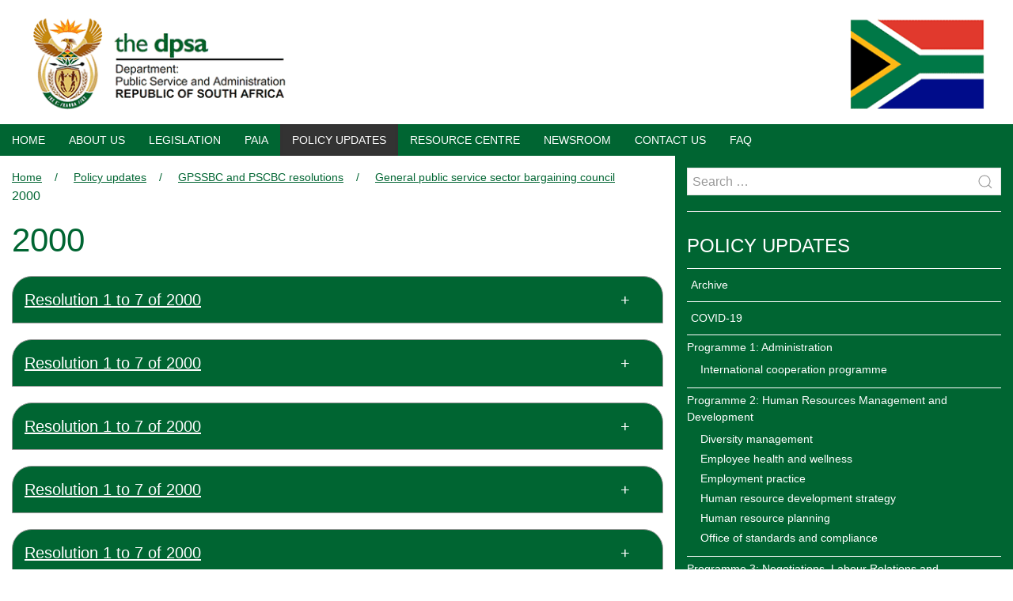

--- FILE ---
content_type: text/html; charset=utf-8
request_url: https://www.dpsa.gov.za/policy-updates/gpssbc-and-pscbc-resolutions/gpssbc/2000/
body_size: 35599
content:
<!DOCTYPE html>
<html lang='en'>
<head id='html-head'>
	<title id='html-title'>2000</title>
	<meta http-equiv="content-type" content="text/html; charset=utf-8">
	<meta name="viewport" content="width=device-width, initial-scale=1">
	<meta name="description" content="">
 	<link rel="stylesheet" href="https://www.dpsa.gov.za/site/templates/styles/uikit.min.css" />
	<link rel="stylesheet" href="/site/templates/styles/customuikit.css" />
	<link rel="stylesheet" href="/site/templates/styles/timeline.css" />
	</head>
<body id='html-body' style='background-color: #fff'>

	<header class="uk-hidden@m uk-margin-top-small uk-margin-left-small uk-width-1-1 uk-child-width-1-1">
		<a id='offcanvas-toggle' class='uk-padding-small uk-dark' href="#offcanvas-nav" uk-toggle>
		<span uk-icon='icon: menu; ratio: 1.3'></span>		</a>
		<div class="">
			<a href='/'><img src='/site/templates/styles/images/header_small.png' class='uk-resize' alt='Logo'></a>			
		</div>
		<div class="uk-width-1-1 uk-background-primary uk-padding-small">
			<form class='uk-search uk-search-default uk-width-expand' action='/search/' method='get'>
				<button name='search' id='search' type='submit' class='uk-search-toggle uk-search-icon-flip' uk-search-icon></button>
				<input type='search' id='search-query' name='q' class='uk-search-input' style="background-color:#fff;" placeholder='Search &hellip;'>
			</form>
		</div>
	</header>
	<header class="uk-visible@m uk-margin-top-small uk-margin-left-small uk-width-1-1 uk-child-width-1-1">
		<img src='/site/templates/styles/images/header_large.png' class='uk-resize' alt='Logo'>
		<div id='masthead-navbar' class="uk-navbar-container">
			<nav class="uk-background-primary uk-height-1-1" uk-navbar>
				<div class="uk-navbar-left">
					<ul class='uk-navbar-nav'><li><a href='/'>Home</a></li><li><a href='/about-us/'>About us</a></li><li><a href='/legislation/'>Legislation</a></li><li><a href='/paia/'>PAIA</a></li><li class='uk-active'><a href='/policy-updates/'>Policy updates</a></li><li><a href='/resource_centre/'>Resource centre</a><div class='uk-navbar-dropdown'><ul class='uk-nav uk-navbar-dropdown-nav'><li><a href='/resource_centre/edisclosure_resource_centre/'>eDisclosure resource centre</a></li><li><a href='/resource_centre/integrated-public-service-month-ipsm/'>Integrated public service month (IPSM)</a></li><li><a href='/resource_centre/operations-management-framework-omf/'>Operations Management Framework (OMF)</a></li><li><a href='/resource_centre/psverification/'>Public servant verification system</a></li><li><a href='/resource_centre/peverification1/'>Central register for verification of dismissals and resignations pending disciplinary case</a></li></ul></div></li><li><a href='/newsroom/'>Newsroom</a><div class='uk-navbar-dropdown'><ul class='uk-nav uk-navbar-dropdown-nav'><li><a href='/newsroom/media_statements/'>Media statements and notices</a></li><li><a href='/newsroom/online_magazines/'>Online magazines</a></li><li><a href='/newsroom/psvc/'>Public service vacancy circular</a></li><li><a href='/newsroom/request-for-quotations/'>Request for quotations</a></li><li><a href='/newsroom/speeches/'>Speeches</a></li><li><a href='/newsroom/tenders/'>Tenders</a></li></ul></div></li><li><a href='/contact-us/'>Contact us</a></li><li><a href='/faq/'>FAQ</a></li></ul>				</div>
			</nav>
		</div>
	</header>
		
	<div class='uk-grid-collapse uk-background-primary' uk-height-match="target: div#content, aside" uk-grid>
		<div id='content' style="background-color: #fff;" class='uk-width-expand uk-height-1-1 uk-padding-medium-right'>
			<div class="uk-padding-small" id='content-body'>
				<div class="uk-text-small" id='uk-breadcrumbs'>
					<ul class='uk-breadcrumb'><li><a href='/'>Home</a></li><li><a href='/policy-updates/'>Policy updates</a></li><li><a href='/policy-updates/gpssbc-and-pscbc-resolutions/'>GPSSBC and PSCBC resolutions</a></li><li><a href='/policy-updates/gpssbc-and-pscbc-resolutions/gpssbc'>General public service sector bargaining council</a></li></ul><h5>2000</h5>				</div>
				<h1 id='content-head' class='uk-margin-small-top'>2000</h1>							<nav>
	<ul class='uk-padding-small' uk-accordion='collapsible: true'>
	<li>
				<a class='uk-accordion-title uk-border uk-padding-small uk-background-green' href='#'>Resolution 1 to 7 of 2000</a>
				<div class='uk-accordion-content uk-border uk-padding-small '><div class='uk-width-1-1' uk-grid>
	<div class="uk-width-1-4">
		7 August 2000	</div>
	<div class="uk-width-3-4">Adoption of the code of conduct of panelists		<br><strong>Files: </strong>
			<ul class="uk-list uk-list-square">
			<li><a href='https://www.dpsa.gov.za/dpsa2g/documents/gpssbc/2000/res8of2000.pdf'><i class="fa-li fa-download fa"></i>Resolution 8 of 2000</a></li>		</ul>
	</div>
</div><div class='uk-width-1-1' uk-grid>
	<div class="uk-width-1-4">
		7 July 2000	</div>
	<div class="uk-width-3-4">Amendment on the GPSBC constitution		<br><strong>Files: </strong>
			<ul class="uk-list uk-list-square">
			<li><a href='https://www.dpsa.gov.za/dpsa2g/documents/gpssbc/2000/res6of2000.pdf'><i class="fa-li fa-download fa"></i>Resolution 6 of 2000</a></li>		</ul>
	</div>
</div><div class='uk-width-1-1' uk-grid>
	<div class="uk-width-1-4">
		7 July 2000	</div>
	<div class="uk-width-3-4">Appointment of a panel of conciliators and arbitrators		<br><strong>Files: </strong>
			<ul class="uk-list uk-list-square">
			<li><a href='https://www.dpsa.gov.za/dpsa2g/documents/gpssbc/2000/res5of2000.pdf'><i class="fa-li fa-download fa"></i>Resolution 5 of 2000</a></li>		</ul>
	</div>
</div><div class='uk-width-1-1' uk-grid>
	<div class="uk-width-1-4">
		7 July 2000	</div>
	<div class="uk-width-3-4">Amendment to the Fee Policy		<br><strong>Files: </strong>
			<ul class="uk-list uk-list-square">
			<li><a href='https://www.dpsa.gov.za/dpsa2g/documents/gpssbc/2000/res4of2000.pdf'><i class="fa-li fa-download fa"></i>Resolution 4 of 2000</a></li>		</ul>
	</div>
</div><div class='uk-width-1-1' uk-grid>
	<div class="uk-width-1-4">
		7 July 2000	</div>
	<div class="uk-width-3-4">Amendment on dispute resolution procedures		<br><strong>Files: </strong>
			<ul class="uk-list uk-list-square">
			<li><a href='https://www.dpsa.gov.za/dpsa2g/documents/gpssbc/2000/res3of2000.pdf'><i class="fa-li fa-download fa"></i>Resolution 3 of 2000</a></li>		</ul>
	</div>
</div><div class='uk-width-1-1' uk-grid>
	<div class="uk-width-1-4">
		7 July 2000	</div>
	<div class="uk-width-3-4">The implementation of the dispute resolution procedures of the council		<br><strong>Files: </strong>
			<ul class="uk-list uk-list-square">
			<li><a href='https://www.dpsa.gov.za/dpsa2g/documents/gpssbc/2000/res2of2000.pdf'><i class="fa-li fa-download fa"></i>Resolution 2 of 2000</a></li>		</ul>
	</div>
</div><div class='uk-width-1-1' uk-grid>
	<div class="uk-width-1-4">
		29 March 2000	</div>
	<div class="uk-width-3-4">The application for transfer and utilisation of the R10-Million allocated to the General Public Service Sector		<br><strong>Files: </strong>
			<ul class="uk-list uk-list-square">
			<li><a href='https://www.dpsa.gov.za/dpsa2g/documents/gpssbc/2000/res1of2000.pdf'><i class="fa-li fa-download fa"></i>Resolution 1 of 2000</a></li>		</ul>
	</div>
</div></div></li><li>
				<a class='uk-accordion-title uk-border uk-padding-small uk-background-green' href='#'>Resolution 1 to 7 of 2000</a>
				<div class='uk-accordion-content uk-border uk-padding-small '><div class='uk-width-1-1' uk-grid>
	<div class="uk-width-1-4">
		7 August 2000	</div>
	<div class="uk-width-3-4">Adoption of the code of conduct of panelists		<br><strong>Files: </strong>
			<ul class="uk-list uk-list-square">
			<li><a href='https://www.dpsa.gov.za/dpsa2g/documents/gpssbc/2000/res8of2000.pdf'><i class="fa-li fa-download fa"></i>Resolution 8 of 2000</a></li>		</ul>
	</div>
</div><div class='uk-width-1-1' uk-grid>
	<div class="uk-width-1-4">
		7 July 2000	</div>
	<div class="uk-width-3-4">Amendment on the GPSBC constitution		<br><strong>Files: </strong>
			<ul class="uk-list uk-list-square">
			<li><a href='https://www.dpsa.gov.za/dpsa2g/documents/gpssbc/2000/res6of2000.pdf'><i class="fa-li fa-download fa"></i>Resolution 6 of 2000</a></li>		</ul>
	</div>
</div><div class='uk-width-1-1' uk-grid>
	<div class="uk-width-1-4">
		7 July 2000	</div>
	<div class="uk-width-3-4">Appointment of a panel of conciliators and arbitrators		<br><strong>Files: </strong>
			<ul class="uk-list uk-list-square">
			<li><a href='https://www.dpsa.gov.za/dpsa2g/documents/gpssbc/2000/res5of2000.pdf'><i class="fa-li fa-download fa"></i>Resolution 5 of 2000</a></li>		</ul>
	</div>
</div><div class='uk-width-1-1' uk-grid>
	<div class="uk-width-1-4">
		7 July 2000	</div>
	<div class="uk-width-3-4">Amendment to the Fee Policy		<br><strong>Files: </strong>
			<ul class="uk-list uk-list-square">
			<li><a href='https://www.dpsa.gov.za/dpsa2g/documents/gpssbc/2000/res4of2000.pdf'><i class="fa-li fa-download fa"></i>Resolution 4 of 2000</a></li>		</ul>
	</div>
</div><div class='uk-width-1-1' uk-grid>
	<div class="uk-width-1-4">
		7 July 2000	</div>
	<div class="uk-width-3-4">Amendment on dispute resolution procedures		<br><strong>Files: </strong>
			<ul class="uk-list uk-list-square">
			<li><a href='https://www.dpsa.gov.za/dpsa2g/documents/gpssbc/2000/res3of2000.pdf'><i class="fa-li fa-download fa"></i>Resolution 3 of 2000</a></li>		</ul>
	</div>
</div><div class='uk-width-1-1' uk-grid>
	<div class="uk-width-1-4">
		7 July 2000	</div>
	<div class="uk-width-3-4">The implementation of the dispute resolution procedures of the council		<br><strong>Files: </strong>
			<ul class="uk-list uk-list-square">
			<li><a href='https://www.dpsa.gov.za/dpsa2g/documents/gpssbc/2000/res2of2000.pdf'><i class="fa-li fa-download fa"></i>Resolution 2 of 2000</a></li>		</ul>
	</div>
</div><div class='uk-width-1-1' uk-grid>
	<div class="uk-width-1-4">
		29 March 2000	</div>
	<div class="uk-width-3-4">The application for transfer and utilisation of the R10-Million allocated to the General Public Service Sector		<br><strong>Files: </strong>
			<ul class="uk-list uk-list-square">
			<li><a href='https://www.dpsa.gov.za/dpsa2g/documents/gpssbc/2000/res1of2000.pdf'><i class="fa-li fa-download fa"></i>Resolution 1 of 2000</a></li>		</ul>
	</div>
</div></div></li><li>
				<a class='uk-accordion-title uk-border uk-padding-small uk-background-green' href='#'>Resolution 1 to 7 of 2000</a>
				<div class='uk-accordion-content uk-border uk-padding-small '><div class='uk-width-1-1' uk-grid>
	<div class="uk-width-1-4">
		7 August 2000	</div>
	<div class="uk-width-3-4">Adoption of the code of conduct of panelists		<br><strong>Files: </strong>
			<ul class="uk-list uk-list-square">
			<li><a href='https://www.dpsa.gov.za/dpsa2g/documents/gpssbc/2000/res8of2000.pdf'><i class="fa-li fa-download fa"></i>Resolution 8 of 2000</a></li>		</ul>
	</div>
</div><div class='uk-width-1-1' uk-grid>
	<div class="uk-width-1-4">
		7 July 2000	</div>
	<div class="uk-width-3-4">Amendment on the GPSBC constitution		<br><strong>Files: </strong>
			<ul class="uk-list uk-list-square">
			<li><a href='https://www.dpsa.gov.za/dpsa2g/documents/gpssbc/2000/res6of2000.pdf'><i class="fa-li fa-download fa"></i>Resolution 6 of 2000</a></li>		</ul>
	</div>
</div><div class='uk-width-1-1' uk-grid>
	<div class="uk-width-1-4">
		7 July 2000	</div>
	<div class="uk-width-3-4">Appointment of a panel of conciliators and arbitrators		<br><strong>Files: </strong>
			<ul class="uk-list uk-list-square">
			<li><a href='https://www.dpsa.gov.za/dpsa2g/documents/gpssbc/2000/res5of2000.pdf'><i class="fa-li fa-download fa"></i>Resolution 5 of 2000</a></li>		</ul>
	</div>
</div><div class='uk-width-1-1' uk-grid>
	<div class="uk-width-1-4">
		7 July 2000	</div>
	<div class="uk-width-3-4">Amendment to the Fee Policy		<br><strong>Files: </strong>
			<ul class="uk-list uk-list-square">
			<li><a href='https://www.dpsa.gov.za/dpsa2g/documents/gpssbc/2000/res4of2000.pdf'><i class="fa-li fa-download fa"></i>Resolution 4 of 2000</a></li>		</ul>
	</div>
</div><div class='uk-width-1-1' uk-grid>
	<div class="uk-width-1-4">
		7 July 2000	</div>
	<div class="uk-width-3-4">Amendment on dispute resolution procedures		<br><strong>Files: </strong>
			<ul class="uk-list uk-list-square">
			<li><a href='https://www.dpsa.gov.za/dpsa2g/documents/gpssbc/2000/res3of2000.pdf'><i class="fa-li fa-download fa"></i>Resolution 3 of 2000</a></li>		</ul>
	</div>
</div><div class='uk-width-1-1' uk-grid>
	<div class="uk-width-1-4">
		7 July 2000	</div>
	<div class="uk-width-3-4">The implementation of the dispute resolution procedures of the council		<br><strong>Files: </strong>
			<ul class="uk-list uk-list-square">
			<li><a href='https://www.dpsa.gov.za/dpsa2g/documents/gpssbc/2000/res2of2000.pdf'><i class="fa-li fa-download fa"></i>Resolution 2 of 2000</a></li>		</ul>
	</div>
</div><div class='uk-width-1-1' uk-grid>
	<div class="uk-width-1-4">
		29 March 2000	</div>
	<div class="uk-width-3-4">The application for transfer and utilisation of the R10-Million allocated to the General Public Service Sector		<br><strong>Files: </strong>
			<ul class="uk-list uk-list-square">
			<li><a href='https://www.dpsa.gov.za/dpsa2g/documents/gpssbc/2000/res1of2000.pdf'><i class="fa-li fa-download fa"></i>Resolution 1 of 2000</a></li>		</ul>
	</div>
</div></div></li><li>
				<a class='uk-accordion-title uk-border uk-padding-small uk-background-green' href='#'>Resolution 1 to 7 of 2000</a>
				<div class='uk-accordion-content uk-border uk-padding-small '><div class='uk-width-1-1' uk-grid>
	<div class="uk-width-1-4">
		7 August 2000	</div>
	<div class="uk-width-3-4">Adoption of the code of conduct of panelists		<br><strong>Files: </strong>
			<ul class="uk-list uk-list-square">
			<li><a href='https://www.dpsa.gov.za/dpsa2g/documents/gpssbc/2000/res8of2000.pdf'><i class="fa-li fa-download fa"></i>Resolution 8 of 2000</a></li>		</ul>
	</div>
</div><div class='uk-width-1-1' uk-grid>
	<div class="uk-width-1-4">
		7 July 2000	</div>
	<div class="uk-width-3-4">Amendment on the GPSBC constitution		<br><strong>Files: </strong>
			<ul class="uk-list uk-list-square">
			<li><a href='https://www.dpsa.gov.za/dpsa2g/documents/gpssbc/2000/res6of2000.pdf'><i class="fa-li fa-download fa"></i>Resolution 6 of 2000</a></li>		</ul>
	</div>
</div><div class='uk-width-1-1' uk-grid>
	<div class="uk-width-1-4">
		7 July 2000	</div>
	<div class="uk-width-3-4">Appointment of a panel of conciliators and arbitrators		<br><strong>Files: </strong>
			<ul class="uk-list uk-list-square">
			<li><a href='https://www.dpsa.gov.za/dpsa2g/documents/gpssbc/2000/res5of2000.pdf'><i class="fa-li fa-download fa"></i>Resolution 5 of 2000</a></li>		</ul>
	</div>
</div><div class='uk-width-1-1' uk-grid>
	<div class="uk-width-1-4">
		7 July 2000	</div>
	<div class="uk-width-3-4">Amendment to the Fee Policy		<br><strong>Files: </strong>
			<ul class="uk-list uk-list-square">
			<li><a href='https://www.dpsa.gov.za/dpsa2g/documents/gpssbc/2000/res4of2000.pdf'><i class="fa-li fa-download fa"></i>Resolution 4 of 2000</a></li>		</ul>
	</div>
</div><div class='uk-width-1-1' uk-grid>
	<div class="uk-width-1-4">
		7 July 2000	</div>
	<div class="uk-width-3-4">Amendment on dispute resolution procedures		<br><strong>Files: </strong>
			<ul class="uk-list uk-list-square">
			<li><a href='https://www.dpsa.gov.za/dpsa2g/documents/gpssbc/2000/res3of2000.pdf'><i class="fa-li fa-download fa"></i>Resolution 3 of 2000</a></li>		</ul>
	</div>
</div><div class='uk-width-1-1' uk-grid>
	<div class="uk-width-1-4">
		7 July 2000	</div>
	<div class="uk-width-3-4">The implementation of the dispute resolution procedures of the council		<br><strong>Files: </strong>
			<ul class="uk-list uk-list-square">
			<li><a href='https://www.dpsa.gov.za/dpsa2g/documents/gpssbc/2000/res2of2000.pdf'><i class="fa-li fa-download fa"></i>Resolution 2 of 2000</a></li>		</ul>
	</div>
</div><div class='uk-width-1-1' uk-grid>
	<div class="uk-width-1-4">
		29 March 2000	</div>
	<div class="uk-width-3-4">The application for transfer and utilisation of the R10-Million allocated to the General Public Service Sector		<br><strong>Files: </strong>
			<ul class="uk-list uk-list-square">
			<li><a href='https://www.dpsa.gov.za/dpsa2g/documents/gpssbc/2000/res1of2000.pdf'><i class="fa-li fa-download fa"></i>Resolution 1 of 2000</a></li>		</ul>
	</div>
</div></div></li><li>
				<a class='uk-accordion-title uk-border uk-padding-small uk-background-green' href='#'>Resolution 1 to 7 of 2000</a>
				<div class='uk-accordion-content uk-border uk-padding-small '><div class='uk-width-1-1' uk-grid>
	<div class="uk-width-1-4">
		7 August 2000	</div>
	<div class="uk-width-3-4">Adoption of the code of conduct of panelists		<br><strong>Files: </strong>
			<ul class="uk-list uk-list-square">
			<li><a href='https://www.dpsa.gov.za/dpsa2g/documents/gpssbc/2000/res8of2000.pdf'><i class="fa-li fa-download fa"></i>Resolution 8 of 2000</a></li>		</ul>
	</div>
</div><div class='uk-width-1-1' uk-grid>
	<div class="uk-width-1-4">
		7 July 2000	</div>
	<div class="uk-width-3-4">Amendment on the GPSBC constitution		<br><strong>Files: </strong>
			<ul class="uk-list uk-list-square">
			<li><a href='https://www.dpsa.gov.za/dpsa2g/documents/gpssbc/2000/res6of2000.pdf'><i class="fa-li fa-download fa"></i>Resolution 6 of 2000</a></li>		</ul>
	</div>
</div><div class='uk-width-1-1' uk-grid>
	<div class="uk-width-1-4">
		7 July 2000	</div>
	<div class="uk-width-3-4">Appointment of a panel of conciliators and arbitrators		<br><strong>Files: </strong>
			<ul class="uk-list uk-list-square">
			<li><a href='https://www.dpsa.gov.za/dpsa2g/documents/gpssbc/2000/res5of2000.pdf'><i class="fa-li fa-download fa"></i>Resolution 5 of 2000</a></li>		</ul>
	</div>
</div><div class='uk-width-1-1' uk-grid>
	<div class="uk-width-1-4">
		7 July 2000	</div>
	<div class="uk-width-3-4">Amendment to the Fee Policy		<br><strong>Files: </strong>
			<ul class="uk-list uk-list-square">
			<li><a href='https://www.dpsa.gov.za/dpsa2g/documents/gpssbc/2000/res4of2000.pdf'><i class="fa-li fa-download fa"></i>Resolution 4 of 2000</a></li>		</ul>
	</div>
</div><div class='uk-width-1-1' uk-grid>
	<div class="uk-width-1-4">
		7 July 2000	</div>
	<div class="uk-width-3-4">Amendment on dispute resolution procedures		<br><strong>Files: </strong>
			<ul class="uk-list uk-list-square">
			<li><a href='https://www.dpsa.gov.za/dpsa2g/documents/gpssbc/2000/res3of2000.pdf'><i class="fa-li fa-download fa"></i>Resolution 3 of 2000</a></li>		</ul>
	</div>
</div><div class='uk-width-1-1' uk-grid>
	<div class="uk-width-1-4">
		7 July 2000	</div>
	<div class="uk-width-3-4">The implementation of the dispute resolution procedures of the council		<br><strong>Files: </strong>
			<ul class="uk-list uk-list-square">
			<li><a href='https://www.dpsa.gov.za/dpsa2g/documents/gpssbc/2000/res2of2000.pdf'><i class="fa-li fa-download fa"></i>Resolution 2 of 2000</a></li>		</ul>
	</div>
</div><div class='uk-width-1-1' uk-grid>
	<div class="uk-width-1-4">
		29 March 2000	</div>
	<div class="uk-width-3-4">The application for transfer and utilisation of the R10-Million allocated to the General Public Service Sector		<br><strong>Files: </strong>
			<ul class="uk-list uk-list-square">
			<li><a href='https://www.dpsa.gov.za/dpsa2g/documents/gpssbc/2000/res1of2000.pdf'><i class="fa-li fa-download fa"></i>Resolution 1 of 2000</a></li>		</ul>
	</div>
</div></div></li><li>
				<a class='uk-accordion-title uk-border uk-padding-small uk-background-green' href='#'>Resolution 1 to 7 of 2000</a>
				<div class='uk-accordion-content uk-border uk-padding-small '><div class='uk-width-1-1' uk-grid>
	<div class="uk-width-1-4">
		7 August 2000	</div>
	<div class="uk-width-3-4">Adoption of the code of conduct of panelists		<br><strong>Files: </strong>
			<ul class="uk-list uk-list-square">
			<li><a href='https://www.dpsa.gov.za/dpsa2g/documents/gpssbc/2000/res8of2000.pdf'><i class="fa-li fa-download fa"></i>Resolution 8 of 2000</a></li>		</ul>
	</div>
</div><div class='uk-width-1-1' uk-grid>
	<div class="uk-width-1-4">
		7 July 2000	</div>
	<div class="uk-width-3-4">Amendment on the GPSBC constitution		<br><strong>Files: </strong>
			<ul class="uk-list uk-list-square">
			<li><a href='https://www.dpsa.gov.za/dpsa2g/documents/gpssbc/2000/res6of2000.pdf'><i class="fa-li fa-download fa"></i>Resolution 6 of 2000</a></li>		</ul>
	</div>
</div><div class='uk-width-1-1' uk-grid>
	<div class="uk-width-1-4">
		7 July 2000	</div>
	<div class="uk-width-3-4">Appointment of a panel of conciliators and arbitrators		<br><strong>Files: </strong>
			<ul class="uk-list uk-list-square">
			<li><a href='https://www.dpsa.gov.za/dpsa2g/documents/gpssbc/2000/res5of2000.pdf'><i class="fa-li fa-download fa"></i>Resolution 5 of 2000</a></li>		</ul>
	</div>
</div><div class='uk-width-1-1' uk-grid>
	<div class="uk-width-1-4">
		7 July 2000	</div>
	<div class="uk-width-3-4">Amendment to the Fee Policy		<br><strong>Files: </strong>
			<ul class="uk-list uk-list-square">
			<li><a href='https://www.dpsa.gov.za/dpsa2g/documents/gpssbc/2000/res4of2000.pdf'><i class="fa-li fa-download fa"></i>Resolution 4 of 2000</a></li>		</ul>
	</div>
</div><div class='uk-width-1-1' uk-grid>
	<div class="uk-width-1-4">
		7 July 2000	</div>
	<div class="uk-width-3-4">Amendment on dispute resolution procedures		<br><strong>Files: </strong>
			<ul class="uk-list uk-list-square">
			<li><a href='https://www.dpsa.gov.za/dpsa2g/documents/gpssbc/2000/res3of2000.pdf'><i class="fa-li fa-download fa"></i>Resolution 3 of 2000</a></li>		</ul>
	</div>
</div><div class='uk-width-1-1' uk-grid>
	<div class="uk-width-1-4">
		7 July 2000	</div>
	<div class="uk-width-3-4">The implementation of the dispute resolution procedures of the council		<br><strong>Files: </strong>
			<ul class="uk-list uk-list-square">
			<li><a href='https://www.dpsa.gov.za/dpsa2g/documents/gpssbc/2000/res2of2000.pdf'><i class="fa-li fa-download fa"></i>Resolution 2 of 2000</a></li>		</ul>
	</div>
</div><div class='uk-width-1-1' uk-grid>
	<div class="uk-width-1-4">
		29 March 2000	</div>
	<div class="uk-width-3-4">The application for transfer and utilisation of the R10-Million allocated to the General Public Service Sector		<br><strong>Files: </strong>
			<ul class="uk-list uk-list-square">
			<li><a href='https://www.dpsa.gov.za/dpsa2g/documents/gpssbc/2000/res1of2000.pdf'><i class="fa-li fa-download fa"></i>Resolution 1 of 2000</a></li>		</ul>
	</div>
</div></div></li><li>
				<a class='uk-accordion-title uk-border uk-padding-small uk-background-green' href='#'>Resolution 1 to 7 of 2000</a>
				<div class='uk-accordion-content uk-border uk-padding-small '><div class='uk-width-1-1' uk-grid>
	<div class="uk-width-1-4">
		7 August 2000	</div>
	<div class="uk-width-3-4">Adoption of the code of conduct of panelists		<br><strong>Files: </strong>
			<ul class="uk-list uk-list-square">
			<li><a href='https://www.dpsa.gov.za/dpsa2g/documents/gpssbc/2000/res8of2000.pdf'><i class="fa-li fa-download fa"></i>Resolution 8 of 2000</a></li>		</ul>
	</div>
</div><div class='uk-width-1-1' uk-grid>
	<div class="uk-width-1-4">
		7 July 2000	</div>
	<div class="uk-width-3-4">Amendment on the GPSBC constitution		<br><strong>Files: </strong>
			<ul class="uk-list uk-list-square">
			<li><a href='https://www.dpsa.gov.za/dpsa2g/documents/gpssbc/2000/res6of2000.pdf'><i class="fa-li fa-download fa"></i>Resolution 6 of 2000</a></li>		</ul>
	</div>
</div><div class='uk-width-1-1' uk-grid>
	<div class="uk-width-1-4">
		7 July 2000	</div>
	<div class="uk-width-3-4">Appointment of a panel of conciliators and arbitrators		<br><strong>Files: </strong>
			<ul class="uk-list uk-list-square">
			<li><a href='https://www.dpsa.gov.za/dpsa2g/documents/gpssbc/2000/res5of2000.pdf'><i class="fa-li fa-download fa"></i>Resolution 5 of 2000</a></li>		</ul>
	</div>
</div><div class='uk-width-1-1' uk-grid>
	<div class="uk-width-1-4">
		7 July 2000	</div>
	<div class="uk-width-3-4">Amendment to the Fee Policy		<br><strong>Files: </strong>
			<ul class="uk-list uk-list-square">
			<li><a href='https://www.dpsa.gov.za/dpsa2g/documents/gpssbc/2000/res4of2000.pdf'><i class="fa-li fa-download fa"></i>Resolution 4 of 2000</a></li>		</ul>
	</div>
</div><div class='uk-width-1-1' uk-grid>
	<div class="uk-width-1-4">
		7 July 2000	</div>
	<div class="uk-width-3-4">Amendment on dispute resolution procedures		<br><strong>Files: </strong>
			<ul class="uk-list uk-list-square">
			<li><a href='https://www.dpsa.gov.za/dpsa2g/documents/gpssbc/2000/res3of2000.pdf'><i class="fa-li fa-download fa"></i>Resolution 3 of 2000</a></li>		</ul>
	</div>
</div><div class='uk-width-1-1' uk-grid>
	<div class="uk-width-1-4">
		7 July 2000	</div>
	<div class="uk-width-3-4">The implementation of the dispute resolution procedures of the council		<br><strong>Files: </strong>
			<ul class="uk-list uk-list-square">
			<li><a href='https://www.dpsa.gov.za/dpsa2g/documents/gpssbc/2000/res2of2000.pdf'><i class="fa-li fa-download fa"></i>Resolution 2 of 2000</a></li>		</ul>
	</div>
</div><div class='uk-width-1-1' uk-grid>
	<div class="uk-width-1-4">
		29 March 2000	</div>
	<div class="uk-width-3-4">The application for transfer and utilisation of the R10-Million allocated to the General Public Service Sector		<br><strong>Files: </strong>
			<ul class="uk-list uk-list-square">
			<li><a href='https://www.dpsa.gov.za/dpsa2g/documents/gpssbc/2000/res1of2000.pdf'><i class="fa-li fa-download fa"></i>Resolution 1 of 2000</a></li>		</ul>
	</div>
</div></div></li>	</ul>
</nav></div>
		</div>
		<aside id='sidebar' class='uk-width-1-1@s uk-width-1-3@m uk-padding-small uk-height-1-1@m'>
			<form class='uk-search uk-search-default uk-width-expand' action='/search/' method='get'>
				<button name='search' id='search' type='submit' class='uk-search-toggle uk-search-icon-flip' uk-search-icon></button>
				<input type='search' id='search-query' name='q' class='uk-search-input' style="background-color:#fff;" placeholder='Search &hellip;'>
			</form>
			<hr>
			<ul class='uk-nav uk-nav-default'><li class='uk-nav-header'>Policy updates</li><li class='uk-nav-divider'></li><li class='uk-open '><a href='/policy-updates/archive/'>Archive</a></li><li class='uk-nav-divider'></li><li><a href='/policy-updates/covid-19/'>COVID-19</a></li><li class='uk-nav-divider'></li><li class='uk-open uk-parent'>Programme 1: Administration<ul class='uk-nav-sub uk-nav-default'><li><a href='/policy-updates/administration/international_cooperation_programme'>International cooperation programme</a></li></ul></li><li class='uk-nav-divider'></li><li class='uk-open uk-parent'>Programme 2: Human Resources Management and Development<ul class='uk-nav-sub uk-nav-default'><li><a href='/policy-updates/programme-2-hrmd/diversity_management'>Diversity management</a></li><li><a href='/policy-updates/programme-2-hrmd/employee_health_and_wellness'>Employee health and wellness</a></li><li><a href='/policy-updates/programme-2-hrmd/employment_practice'>Employment practice</a></li><li><a href='/policy-updates/programme-2-hrmd/hrds'>Human resource development strategy</a></li><li><a href='/policy-updates/programme-2-hrmd/hrp'>Human resource planning</a></li><li><a href='/policy-updates/programme-2-hrmd/office-of-standards-and-compliance'>Office of standards and compliance</a></li></ul></li><li class='uk-nav-divider'></li><li class='uk-open uk-parent'>Programme 3: Negotiations, Labour Relations and Remuneration Management<ul class='uk-nav-sub uk-nav-default'><li><a href='/policy-updates/nlrrm/conditions_of_service'>Conditions of service</a></li><li><a href='/policy-updates/nlrrm/consultants_hourly_fee_rates'>Consultants: Hourly fee rates</a></li><li><a href='/policy-updates/nlrrm/delegations'>Delegations</a></li><li><a href='/policy-updates/nlrrm/job_evaluation'>Job evaluation</a></li><li><a href='/policy-updates/nlrrm/negotiations_and_labour_relations'>Negotiations and Labour Relations</a></li><li><a href='/policy-updates/nlrrm/organsational_design_and_macro_organising'>Organisational design and macro organising</a></li><li><a href='/policy-updates/nlrrm/productivity_measurement'>Productivity measurement</a></li><li><a href='/policy-updates/nlrrm/public_administration_ethics_integrity_and_disciplinary_technical_assistance_unit'>Public administration ethics, integrity and disciplinary technical assistance unit</a></li><li><a href='/policy-updates/nlrrm/remuneration_policy'>Remuneration policy</a></li><li><a href='/policy-updates/nlrrm/senior_management_service'>Senior management service</a></li></ul></li><li class='uk-nav-divider'></li><li class='uk-open uk-parent'>Programme 4: e-Government Services and Information Management<ul class='uk-nav-sub uk-nav-default'><li><a href='/policy-updates/e-gov/e_government'>e-Government</a></li><li><a href='/policy-updates/e-gov/knowledge_management'>Knowledge management</a></li><li><a href='/policy-updates/e-gov/data_management'>Data management</a></li><li><a href='/policy-updates/e-gov/digital-transformation'>Digital transformation</a></li><li><a href='/policy-updates/e-gov/ps_corporate_governance_of_ict'>Public Service corporate governance of ICT</a></li></ul></li><li class='uk-nav-divider'></li><li class='uk-open uk-parent'>Programme 5: Government services access and improvement<ul class='uk-nav-sub uk-nav-default'><li><a href='/policy-updates/gsai/operations-management'>Operations management</a></li><li><a href='/policy-updates/gsai/service-access'>Service access</a></li><li><a href='/policy-updates/gsai/sdi-cr-pp'>Service delivery improvement, citizen relations and people participation</a></li><li><a href='/policy-updates/gsai/service_delivery_and_organisational_transformation'>Service delivery and organisational transformation</a></li></ul></li><li class='uk-nav-divider'></li><li class='uk-open uk-parent'>GPSSBC and PSCBC resolutions<ul class='uk-nav-sub uk-nav-default'><li><a href='/policy-updates/gpssbc-and-pscbc-resolutions/pscbc'>Public service co-ordinating bargaining council</a></li><li><a href='/policy-updates/gpssbc-and-pscbc-resolutions/gpssbc'>General public service sector bargaining council</a></li></ul></li></ul>		</aside>
	</div>
	<footer class='uk-section uk-section-secondary uk-background-primary'>
		<div id='footer' class='uk-width-1-1 uk-container uk-padding-remove uk-margin-remove' uk-grid>

			<div class="uk-width-1-4@m uk-width-1-3@s" uk-panel><h4>This site</h4><hr>
				<ul class='uk-nav uk-nav-parent-icon' uk-nav><li><a href='/about-us/'>About us</a></li><li class='uk-nav-divider'></li><li><a href='/legislation/'>Legislation</a></li><li class='uk-nav-divider'></li><li><a href='/paia/'>PAIA</a></li><li class='uk-nav-divider'></li><li><a href='/policy-updates/'>Policy updates</a></li><li class='uk-nav-divider'></li><li><a href='/resource_centre/'>Resource centre</a></li><li class='uk-nav-divider'></li><li><a href='/newsroom/'>Newsroom</a></li><li class='uk-nav-divider'></li><li><a href='/contact-us/'>Contact us</a></li><li class='uk-nav-divider'></li><li><a href='/faq/'>FAQ</a></li></ul>			<ul class="uk-nav uk-nav-parent-icon" uk-nav><li><a href='https://webmail.dpsa.gov.za/OWA/'>Webmail</a></ul>
			</div>
			<div class="uk-width-1-4@m uk-width-1-3@s" uk-panel><h4>Newsroom</h4><hr>
				<ul class='uk-nav uk-nav-parent-icon' uk-nav><li><a href='/newsroom/media_statements/'>Media statements and notices</a></li><li class='uk-nav-divider'></li><li><a href='/newsroom/online_magazines/'>Online magazines</a></li><li class='uk-nav-divider'></li><li><a href='/newsroom/psvc/'>Public service vacancy circular</a></li><li class='uk-nav-divider'></li><li><a href='/newsroom/request-for-quotations/'>Request for quotations</a></li><li class='uk-nav-divider'></li><li><a href='/newsroom/speeches/'>Speeches</a></li><li class='uk-nav-divider'></li><li><a href='/newsroom/tenders/'>Tenders</a></li></ul>			</div>
			<div class="uk-width-1-4@m uk-width-1-3@s" uk-panel><h4>Policy updates</h4><hr>
				<ul class='uk-nav uk-nav-parent-icon' uk-nav><li><a href='/policy-updates/'>Policy updates</a></li><li class='uk-nav-divider'></li><li><a href='/policy-updates/covid-19/'>COVID-19</a></li><li class='uk-nav-divider'></li><li><a href='/policy-updates/archive/'>Archive</a></li></ul>			</div>
			<div class="uk-width-1-4@m uk-width-1-1@s" uk-panel><h4>Find us on</h4><hr>
				<a class="uk-icon-button uk-button-primary" uk-icon="twitter" href="https://twitter.com/thedpsa"></a>
				<a class="uk-icon-button uk-button-primary" uk-icon="facebook" href="https://www.facebook.com/dpsaFB"></a>
				<a class="uk-icon-button uk-button-primary" uk-icon="instagram" href="https://www.instagram.com/thedpsa_za/"></a>
				<a class="uk-icon-button uk-button-primary" uk-icon="youtube" href="https://www.youtube.com/@departmentofpublicservicea3480"></a>
			</div>
			<hr class="uk-width-1-1">
			<div class='uk-width-1-1@m uk-text-center'>
				<ul class='uk-list'>
					<li><a href='/site-map/'>Sitemap</a> | <a href='/terms-of-use/'>Terms and conditions of use</a>
				</ul>
				<small class='uk-text-small '>Batho Pele - We Belong, We Care, We Serve</small>
				<p class='uk-margin-remove'>
					<small class='uk-text-small '>&copy; 2026 &bull; Department of Public Service and Administration</small>
				</p>
			</div>	
		</div>
	</footer>
	<div id="offcanvas-nav" uk-offcanvas>
		<div class="uk-offcanvas-bar">
			<h3><a href='/'>Department of Public Service and Administration</a></h3>
			<ul class='uk-nav uk-nav-parent-icon' uk-nav><li><a href='/about-us/'>About us</a></li><li class='uk-nav-divider'></li><li><a href='/legislation/'>Legislation</a></li><li class='uk-nav-divider'></li><li><a href='/paia/'>PAIA</a></li><li class='uk-nav-divider'></li><li><a href='/policy-updates/'>Policy updates</a></li><li class='uk-nav-divider'></li><li><a href='/resource_centre/'>Resource centre</a></li><li class='uk-nav-divider'></li><li><a href='/newsroom/'>Newsroom</a></li><li class='uk-nav-divider'></li><li><a href='/contact-us/'>Contact us</a></li><li class='uk-nav-divider'></li><li><a href='/faq/'>FAQ</a></li></ul>			<ul style="background-color:#FBAB18;" class="uk-nav uk-nav-parent-icon" uk-nav><li><a href='/newsroom/psvc/'>Public service vacancy circular</a></ul>
			<ul class="uk-nav uk-nav-parent-icon" uk-nav><li><a href='https://webmail.dpsa.gov.za/OWA/'>Webmail</a></ul>
		</div>
	</div>
	
<script src="https://www.dpsa.gov.za/site/templates/scripts/jquery.min.js"></script>
<script src="https://www.dpsa.gov.za/site/templates/scripts/uikit.min.js"></script>
<script src="https://www.dpsa.gov.za/site/templates/scripts/uikit-icons.min.js"></script>
<script>
var util = UIkit.util;
var closeBtn = util.$('.close-btn');
var expandBtn = util.$('.expand-btn');
util.on(closeBtn, 'click', function(){
  var accordionEl = util.$('[uk-accordion]');
  var openItems = util.$$('[uk-accordion] > li.uk-open');
  util.each(openItems, function(el) {
    var openIndex = util.index(el);
    UIkit.accordion(accordionEl).toggle(openIndex);
  });
});
util.on(expandBtn, 'click', function(){
  var accordionEl = util.$('[uk-accordion]');
  var allItems = util.$$('[uk-accordion] > li:not(.uk-open)');
  util.each(allItems, function(el) {
    var openIndex = util.index(el);
    UIkit.accordion(accordionEl).toggle(openIndex);
  });
});
</script>
</body>
</html>

--- FILE ---
content_type: text/css
request_url: https://www.dpsa.gov.za/site/templates/styles/customuikit.css
body_size: 5844
content:
/*! UIkit 3.0.0-rc.17 | http://www.getuikit.com | (c) 2014 - 2018 YOOtheme | MIT License */
html{font-family:-apple-system,BlinkMacSystemFont,"Segoe UI",Roboto,"Helvetica Neue",Arial,sans-serif;font-size:16px;font-weight:400;-webkit-text-size-adjust:100%;background:#fff;color:#2e3833 }
::selection {background: #006532; color: #fff; text-shadow: none;}
body{margin:0}
a{-webkit-text-decoration-skip:objects}
a:active,a:hover{outline:0}
.uk-link,a{}
.uk-link:hover,a:hover{}
ol,ul{margin:0}
address,dl,fieldset,figure,p,pre{margin:0 0 20px 0}
abbr[title]{border-bottom:none;text-decoration:underline;text-decoration:underline dotted}
b,strong{font-weight:bolder}
:not(pre)>code,:not(pre)>kbd,:not(pre)>samp{}
em{}
button:hover { color:#000;background-color: white; }
.uk-link,a{color:#006532;text-decoration:underline;cursor:pointer}
.uk-link:hover,a:hover{color:#650000;text-decoration:underline}
:not(pre)>code,:not(pre)>kbd,:not(pre)>samp{font-family:Consolas,monaco,monospace;font-size:.875rem;color:#40ae49;white-space:nowrap;padding:2px 6px;background:#f8f8f8}
em{color:#40ae49}
.uk-h1,.uk-h2,.uk-h3,.uk-h4,.uk-h5,.uk-h6,h1,h2,h3,h4,h5,h6{margin:0 0 20px 0;font-family:-apple-system,BlinkMacSystemFont,"Segoe UI",Roboto,"Helvetica Neue",Arial,sans-serif;font-weight:400;color:#006532;text-transform:none}
.uk-link-heading a:hover,a.uk-link-heading:hover{color:#006532;text-decoration:none}
.uk-divider-icon{position:relative;height:20px;background-image:url("data:image/svg+xml;charset=UTF-8,<svg width='20' height='20' viewBox='0 0 20 20' xmlns='http://www.w3.org/2000/svg'>    <circle fill='none' stroke='#e5e5e5' stroke-width='2' cx='10' cy='10' r='7' /></svg>");background-repeat:no-repeat;background-position:50% 50%}
.uk-list-bullet>li::before{content:"";position:absolute;top:0;left:0;width:1.5em;height:1.5em;background-image:url("data:image/svg+xml;charset=UTF-8,<svg width='6' height='6' viewBox='0 0 6 6' xmlns='http://www.w3.org/2000/svg'>    <circle fill='#666' cx='3' cy='3' r='3' /></svg>");background-repeat:no-repeat;background-position:50% 50%;display:block}
.uk-input:focus,.uk-select:focus,.uk-textarea:focus{outline:0;background-color:#fff;color:#666;border-color:#006532}
.uk-form-danger,.uk-form-danger:focus{color:#40ae49;border-color:#40ae49}
.uk-select:not([multiple]):not([size]){-webkit-appearance:none;-moz-appearance:none;padding-right:20px;background-image:url("data:image/svg+xml;charset=UTF-8,<svg width='24' height='16' viewBox='0 0 24 16' xmlns='http://www.w3.org/2000/svg'>    <polygon fill='#666' points='12 1 9 6 15 6' />    <polygon fill='#666' points='12 13 9 8 15 8' /></svg>");background-repeat:no-repeat;background-position:100% 50%}
.uk-select:not([multiple]):not([size]):disabled{background-image:url("data:image/svg+xml;charset=UTF-8,<svg width='24' height='16' viewBox='0 0 24 16' xmlns='http://www.w3.org/2000/svg'>    <polygon fill='#999' points='12 1 9 6 15 6' />    <polygon fill='#999' points='12 13 9 8 15 8' /></svg>")}
.uk-checkbox:focus,.uk-radio:focus{outline:0;border-color:#006532}
.uk-checkbox:checked,.uk-checkbox:indeterminate,.uk-radio:checked{background-color:#006532;border-color:transparent}
.uk-radio:checked{background-image:url("data:image/svg+xml;charset=UTF-8,<svg width='16' height='16' viewBox='0 0 16 16' xmlns='http://www.w3.org/2000/svg'>    <circle fill='#fff' cx='8' cy='8' r='2' /></svg>")}
.uk-checkbox:checked{background-image:url("data:image/svg+xml;charset=UTF-8,<svg width='14' height='11' viewBox='0 0 14 11' xmlns='http://www.w3.org/2000/svg'>    <polygon fill='#fff' points='12 1 5 7.5 2 5 1 5.5 5 10 13 1.5' /></svg>")}
.uk-checkbox:indeterminate{background-image:url("data:image/svg+xml;charset=UTF-8,<svg width='16' height='16' viewBox='0 0 16 16' xmlns='http://www.w3.org/2000/svg'>    <rect fill='#fff' x='3' y='8' width='10' height='1' /></svg>")}
.uk-radio:disabled:checked{background-image:url("data:image/svg+xml;charset=UTF-8,<svg width='16' height='16' viewBox='0 0 16 16' xmlns='http://www.w3.org/2000/svg'>    <circle fill='#999' cx='8' cy='8' r='2' /></svg>")}
.uk-checkbox:disabled:checked{background-image:url("data:image/svg+xml;charset=UTF-8,<svg width='14' height='11' viewBox='0 0 14 11' xmlns='http://www.w3.org/2000/svg'>    <polygon fill='#999' points='12 1 5 7.5 2 5 1 5.5 5 10 13 1.5' /></svg>")}
.uk-checkbox:disabled:indeterminate{background-image:url("data:image/svg+xml;charset=UTF-8,<svg width='16' height='16' viewBox='0 0 16 16' xmlns='http://www.w3.org/2000/svg'>    <rect fill='#999' x='3' y='8' width='10' height='1' /></svg>")}
.uk-section-primary{background:#006532}
.uk-tile-primary{background:#006532}
.uk-card-default .uk-card-title{color:#006532}
.uk-card-primary{background:#006532;color:#fff;box-shadow:0 5px 15px rgba(0,0,0,.08)}
.uk-card-primary.uk-card-hover:hover{background-color:#006532;box-shadow:0 14px 25px rgba(0,0,0,.16)}
.uk-alert-primary{background:#d8eafc;color:#006532}
.uk-alert-danger{background:#fef4f6;color:#40ae49}
.uk-badge{box-sizing:border-box;min-width:22px;height:22px;padding:0 5px;border-radius:500;vertical-align:middle;background:#006532;color:#fff;font-size:.875rem;display:inline-flex;justify-content:center;align-items:center}
.uk-square-badge{padding:8px;}
.uk-label{display:inline-block;padding:0 10px;background:#006532;color:#fff;vertical-align:middle;white-space:nowrap;border-radius:2px;text-transform:uppercase}
.uk-label-danger{background-color:#40ae49;color:#fff}
.uk-search-default .uk-search-input{height:35px;padding-left:6px;padding-right:6px;border:1px solid #e5e5e5}
.uk-nav li > a:after{	text-decoration:none;	font-family: FontAwesome;	font-size:1.6em;}
.uk-nav li > a:before{	text-decoration:none;	font-family: FontAwesome;	font-size:1.6em;}
.uk-nav li>a{display:block;text-decoration:none;color:#fff;}
.uk-nav li>a:before{}
.uk-nav li>a:after{}
.uk-nav>li>a{padding:5px}
.uk-nav-sub a{padding:2px}
.uk-nav-parent-icon>.uk-parent>a:after{}
.uk-nav-parent-icon>.uk-parent>a:before{}
.uk-nav-parent-icon>.uk-parent.uk-open>a:after{}
.uk-nav-header{padding:5px 0;font-size:1.5rem}
.uk-nav-divider{margin:5px 0;color:#fff;}
.uk-nav-default{font-size:.875rem;}
.uk-nav-default>li>a{color:#fff}
.uk-nav-default>li>a:before{color:#fff;}
.uk-nav-default>li>a:focus,.uk-nav-default>li>a:hover{color:#fff}
.uk-nav-default li.uk-active::before{}
.uk-nav-default>li.uk-active>a{color:#006532;background-color:#fff;}
.uk-nav-default .uk-nav-header{color:#fff;}
.uk-nav-default .uk-nav-divider{border-top:1px solid #fff}
.uk-nav-default .uk-nav-sub a{color:#fff}
.uk-nav-default .uk-nav-sub a:focus,.uk-nav-default .uk-nav-sub a:hover{color:#fff}
.uk-nav-primary>li>a{font-size:1.5rem;line-height:1.5;color:#999999 ;}
.uk-nav-primary>li>a:focus,.uk-nav-primary>li>a:hover{color:#fff}
.uk-nav-primary>li.uk-active>a{color:#fff}
.uk-nav-primary .uk-nav-header{color:#fff}
.uk-nav-primary .uk-nav-divider{border-top:1px solid #fff}
.uk-nav-primary .uk-nav-sub a{color:#fff}
.uk-nav-primary .uk-nav-sub a:focus,.uk-nav-primary .uk-nav-sub a:hover{color:#fff}
.uk-navbar-container:not(.uk-navbar-transparent){background:#fff}
.uk-navbar-item,.uk-navbar-nav>li>a,.uk-navbar-toggle{display:flex;justify-content:center;align-items:center;box-sizing:border-box;min-height:40px;padding:0 15px 0 15px;font-family:-apple-system,BlinkMacSystemFont,"Segoe UI",Roboto,"Helvetica Neue",Arial,sans-serif;text-decoration:none;line-height:1;}
.uk-navbar-nav>li>a{color:#ffffff;transition:.1s ease-in-out;transition-property:color,background-color}
.uk-navbar-nav>li:hover>a,.uk-navbar-nav>li>a.uk-open,.uk-navbar-nav>li>a:focus{	color:#006532;outline:0;	background-color: #FFF;}
.uk-navbar-nav>li>a:active{color:#ffffff}
.uk-navbar-nav>li.uk-active>a{   background-color: #333333;  color: #ffffff;  box-shadow: inset 0 0 5px rgba(0, 0, 0, 0.05);  text-shadow: 0 -1px 0 rgba(0, 0, 0, 0.1);}
.uk-navbar-item{color:#FFF}
.uk-navbar-dropdown{display:none;position:absolute;z-index:1020;width:200px;padding:15px;background:#e9f2ed;color:#FFF;box-shadow:0 5px 12px rgba(0,0,0,.15)}
[class*=uk-navbar-dropdown-bottom]{margin-top:0px}
.uk-navbar-dropdown-nav>li>a{color:#999999 }
.uk-subnav-pill>.uk-active>a{background-color:#006532;color:#fff}

.uk-breadcrumb>:nth-child(n+2):not(.uk-first-column)::before{
  content: "/";
  display: inline-block;
  margin: 0 20px 0 calc(20px - 4px);
  font-size: .875rem;
  color: #006532;
}

.uk-breadcrumb-slanted li{list-style-type:none;}
.uk-breadcrumb-slanted li::before{list-style-type:none;content: "\21B3";}
.uk-tab>.uk-active>a{color:#333;border-color:#006532}
.uk-notification-message-primary{color:#006532}
.uk-notification-message-danger{color:#40ae49}
.uk-progress::-webkit-progress-value{background-color:#006532;transition:width .6s ease}
.uk-progress::-moz-progress-bar{background-color:#006532}
.uk-progress::-ms-fill{background-color:#006532;transition:width .6s ease;border:0}
.uk-text-primary{color:#006532!important}
.uk-text-danger{color:#40ae49!important}
.uk-text-background{-webkit-background-clip:text;-webkit-text-fill-color:transparent;display:inline-block;color:#006532!important}
@supports (-webkit-background-clip:text){.uk-text-background{background-color:#006532}
.uk-background-primary{background-color:#006532}
.uk-background-secondary{background-color:#357DFD}
.uk-border-white{border:1px solid #FFF;}
.uk-border-green{border:1px solid #006532;}
.uk-border{border:1px solid #999999;}
.uk-border-round-top{ border-top-right-radius: 25px;border-top-left-radius: 25px; }
.uk-card-primary.uk-card-body .uk-divider-icon,.uk-card-primary>:not([class*=uk-card-media]) .uk-divider-icon,.uk-card-secondary.uk-card-body .uk-divider-icon,.uk-card-secondary>:not([class*=uk-card-media]) .uk-divider-icon,.uk-light .uk-divider-icon,.uk-offcanvas-bar .uk-divider-icon,.uk-overlay-primary .uk-divider-icon,.uk-section-primary:not(.uk-preserve-color) .uk-divider-icon,.uk-section-secondary:not(.uk-preserve-color) .uk-divider-icon,.uk-tile-primary:not(.uk-preserve-color) .uk-divider-icon,.uk-tile-secondary:not(.uk-preserve-color) .uk-divider-icon{background-image:url("data:image/svg+xml;charset=UTF-8,<svg width='20' height='20' viewBox='0 0 20 20' xmlns='http://www.w3.org/2000/svg'><circle fill='none' stroke='rgba%28255, 255, 255, 0.2%29' stroke-width='2' cx='10' cy='10' r='7' /></svg>")}
.uk-card-primary.uk-card-body .uk-list-bullet>li::before,.uk-card-primary>:not([class*=uk-card-media]) .uk-list-bullet>li::before,.uk-card-secondary.uk-card-body .uk-list-bullet>li::before,.uk-card-secondary>:not([class*=uk-card-media]) .uk-list-bullet>li::before,.uk-light .uk-list-bullet>li::before,.uk-offcanvas-bar .uk-list-bullet>li::before,.uk-overlay-primary .uk-list-bullet>li::before,.uk-section-primary:not(.uk-preserve-color) .uk-list-bullet>li::before,.uk-section-secondary:not(.uk-preserve-color) .uk-list-bullet>li::before,.uk-tile-primary:not(.uk-preserve-color) .uk-list-bullet>li::before,.uk-tile-secondary:not(.uk-preserve-color) .uk-list-bullet>li::before{background-image:url("data:image/svg+xml;charset=UTF-8,<svg width='6' height='6' viewBox='0 0 6 6' xmlns='http://www.w3.org/2000/svg'><circle fill='rgba%28255, 255, 255, 0.7%29' cx='3' cy='3' r='3' /></svg>")}
.uk-card-primary.uk-card-body .uk-select:not([multiple]):not([size]),.uk-card-primary>:not([class*=uk-card-media]) .uk-select:not([multiple]):not([size]),.uk-card-secondary.uk-card-body .uk-select:not([multiple]):not([size]),.uk-card-secondary>:not([class*=uk-card-media]) .uk-select:not([multiple]):not([size]),.uk-light .uk-select:not([multiple]):not([size]),.uk-offcanvas-bar .uk-select:not([multiple]):not([size]),.uk-overlay-primary .uk-select:not([multiple]):not([size]),.uk-section-primary:not(.uk-preserve-color) .uk-select:not([multiple]):not([size]),.uk-section-secondary:not(.uk-preserve-color) .uk-select:not([multiple]):not([size]),.uk-tile-primary:not(.uk-preserve-color) .uk-select:not([multiple]):not([size]),.uk-tile-secondary:not(.uk-preserve-color) .uk-select:not([multiple]):not([size]){background-image:url("data:image/svg+xml;charset=UTF-8,<svg width='24' height='16' viewBox='0 0 24 16' xmlns='http://www.w3.org/2000/svg'><polygon fill='rgba%28255, 255, 255, 0.7%29' points='12 1 9 6 15 6' /><polygon fill='rgba%28255, 255, 255, 0.7%29' points='12 13 9 8 15 8' /></svg>")}
.uk-card-primary.uk-card-body .uk-radio:checked,.uk-card-primary>:not([class*=uk-card-media]) .uk-radio:checked,.uk-card-secondary.uk-card-body .uk-radio:checked,.uk-card-secondary>:not([class*=uk-card-media]) .uk-radio:checked,.uk-light .uk-radio:checked,.uk-offcanvas-bar .uk-radio:checked,.uk-overlay-primary .uk-radio:checked,.uk-section-primary:not(.uk-preserve-color) .uk-radio:checked,.uk-section-secondary:not(.uk-preserve-color) .uk-radio:checked,.uk-tile-primary:not(.uk-preserve-color) .uk-radio:checked,.uk-tile-secondary:not(.uk-preserve-color) .uk-radio:checked{background-image:url("data:image/svg+xml;charset=UTF-8,<svg width='16' height='16' viewBox='0 0 16 16' xmlns='http://www.w3.org/2000/svg'><circle fill='#666' cx='8' cy='8' r='2' /></svg>")}
.uk-card-primary.uk-card-body .uk-checkbox:checked,.uk-card-primary>:not([class*=uk-card-media]) .uk-checkbox:checked,.uk-card-secondary.uk-card-body .uk-checkbox:checked,.uk-card-secondary>:not([class*=uk-card-media]) .uk-checkbox:checked,.uk-light .uk-checkbox:checked,.uk-offcanvas-bar .uk-checkbox:checked,.uk-overlay-primary .uk-checkbox:checked,.uk-section-primary:not(.uk-preserve-color) .uk-checkbox:checked,.uk-section-secondary:not(.uk-preserve-color) .uk-checkbox:checked,.uk-tile-primary:not(.uk-preserve-color) .uk-checkbox:checked,.uk-tile-secondary:not(.uk-preserve-color) .uk-checkbox:checked{background-image:url("data:image/svg+xml;charset=UTF-8,<svg width='14' height='11' viewBox='0 0 14 11' xmlns='http://www.w3.org/2000/svg'><polygon fill='#666' points='12 1 5 7.5 2 5 1 5.5 5 10 13 1.5' /></svg>")}
.uk-card-primary.uk-card-body .uk-checkbox:indeterminate,.uk-card-primary>:not([class*=uk-card-media]) .uk-checkbox:indeterminate,.uk-card-secondary.uk-card-body .uk-checkbox:indeterminate,.uk-card-secondary>:not([class*=uk-card-media]) .uk-checkbox:indeterminate,.uk-light .uk-checkbox:indeterminate,.uk-offcanvas-bar .uk-checkbox:indeterminate,.uk-overlay-primary .uk-checkbox:indeterminate,.uk-section-primary:not(.uk-preserve-color) .uk-checkbox:indeterminate,.uk-section-secondary:not(.uk-preserve-color) .uk-checkbox:indeterminate,.uk-tile-primary:not(.uk-preserve-color) .uk-checkbox:indeterminate,.uk-tile-secondary:not(.uk-preserve-color) .uk-checkbox:indeterminate{background-image:url("data:image/svg+xml;charset=UTF-8,<svg width='16' height='16' viewBox='0 0 16 16' xmlns='http://www.w3.org/2000/svg'><rect fill='#666' x='3' y='8' width='10' height='1' /></svg>")}
.uk-card-primary.uk-card-body .uk-nav-parent-icon>.uk-parent>a::after,.uk-card-primary>:not([class*=uk-card-media]) .uk-nav-parent-icon>.uk-parent>a::after,.uk-card-secondary.uk-card-body .uk-nav-parent-icon>.uk-parent>a::after,.uk-card-secondary>:not([class*=uk-card-media]) .uk-nav-parent-icon>.uk-parent>a::after,.uk-light .uk-nav-parent-icon>.uk-parent>a::after,.uk-offcanvas-bar .uk-nav-parent-icon>.uk-parent>a::after,.uk-overlay-primary .uk-nav-parent-icon>.uk-parent>a::after,.uk-section-primary:not(.uk-preserve-color) .uk-nav-parent-icon>.uk-parent>a::after,.uk-section-secondary:not(.uk-preserve-color) .uk-nav-parent-icon>.uk-parent>a::after,.uk-tile-primary:not(.uk-preserve-color) .uk-nav-parent-icon>.uk-parent>a::after,.uk-tile-secondary:not(.uk-preserve-color) .uk-nav-parent-icon>.uk-parent>a::after{background-image:url("data:image/svg+xml;charset=UTF-8,<svg width='14' height='14' viewBox='0 0 14 14' xmlns='http://www.w3.org/2000/svg'><polyline fill='none' stroke='rgba%28255, 255, 255, 0.7%29' stroke-width='1.1' points='10 1 4 7 10 13' /></svg>")}
.uk-card-primary.uk-card-body .uk-nav-parent-icon>.uk-parent.uk-open>a::after,.uk-card-primary>:not([class*=uk-card-media]) .uk-nav-parent-icon>.uk-parent.uk-open>a::after,.uk-card-secondary.uk-card-body .uk-nav-parent-icon>.uk-parent.uk-open>a::after,.uk-card-secondary>:not([class*=uk-card-media]) .uk-nav-parent-icon>.uk-parent.uk-open>a::after,.uk-light .uk-nav-parent-icon>.uk-parent.uk-open>a::after,.uk-offcanvas-bar .uk-nav-parent-icon>.uk-parent.uk-open>a::after,.uk-overlay-primary .uk-nav-parent-icon>.uk-parent.uk-open>a::after,.uk-section-primary:not(.uk-preserve-color) .uk-nav-parent-icon>.uk-parent.uk-open>a::after,.uk-section-secondary:not(.uk-preserve-color) .uk-nav-parent-icon>.uk-parent.uk-open>a::after,.uk-tile-primary:not(.uk-preserve-color) .uk-nav-parent-icon>.uk-parent.uk-open>a::after,.uk-tile-secondary:not(.uk-preserve-color) .uk-nav-parent-icon>.uk-parent.uk-open>a::after{background-image:url("data:image/svg+xml;charset=UTF-8,<svg width='14' height='14' viewBox='0 0 14 14' xmlns='http://www.w3.org/2000/svg'><polyline fill='none' stroke='rgba%28255, 255, 255, 0.7%29' stroke-width='1.1' points='1 4 7 10 13 4' /></svg>")}
.uk-card-primary.uk-card-body .uk-accordion-title::before,.uk-card-primary>:not([class*=uk-card-media]) .uk-accordion-title::before,.uk-card-secondary.uk-card-body .uk-accordion-title::before,.uk-card-secondary>:not([class*=uk-card-media]) .uk-accordion-title::before,.uk-light .uk-accordion-title::before,.uk-offcanvas-bar .uk-accordion-title::before,.uk-overlay-primary .uk-accordion-title::before,.uk-section-primary:not(.uk-preserve-color) .uk-accordion-title::before,.uk-section-secondary:not(.uk-preserve-color) .uk-accordion-title::before,.uk-tile-primary:not(.uk-preserve-color) .uk-accordion-title::before,.uk-tile-secondary:not(.uk-preserve-color) .uk-accordion-title::before{background-image:url("data:image/svg+xml;charset=UTF-8,<svg width='13' height='13' viewBox='0 0 13 13' xmlns='http://www.w3.org/2000/svg'><rect fill='rgba%28255, 255, 255, 0.7%29' width='13' height='1' x='0' y='6' /><rect fill='rgba%28255, 255, 255, 0.7%29' width='1' height='13' x='6' y='0' /></svg>")}
.uk-card-primary.uk-card-body .uk-open>.uk-accordion-title::before,.uk-card-primary>:not([class*=uk-card-media]) .uk-open>.uk-accordion-title::before,.uk-card-secondary.uk-card-body .uk-open>.uk-accordion-title::before,.uk-card-secondary>:not([class*=uk-card-media]) .uk-open>.uk-accordion-title::before,.uk-light .uk-open>.uk-accordion-title::before,.uk-offcanvas-bar .uk-open>.uk-accordion-title::before,.uk-overlay-primary .uk-open>.uk-accordion-title::before,.uk-section-primary:not(.uk-preserve-color) .uk-open>.uk-accordion-title::before,.uk-section-secondary:not(.uk-preserve-color) .uk-open>.uk-accordion-title::before,.uk-tile-primary:not(.uk-preserve-color) .uk-open>.uk-accordion-title::before,.uk-tile-secondary:not(.uk-preserve-color) .uk-open>.uk-accordion-title::before{background-image:url("data:image/svg+xml;charset=UTF-8,<svg width='13' height='13' viewBox='0 0 13 13' xmlns='http://www.w3.org/2000/svg'><rect fill='rgba%28255, 255, 255, 0.7%29' width='13' height='1' x='0' y='6' /></svg>")}
.mapouter{overflow:hidden;border:1px solid #999999 ;height:200px;width:100%;}
.gmap_canvas {background:none!important;height:100%;width:100%;}
.uk-white{color: #fff;}
.uk-nav .uk-nav-primary a{color: #FFF;}
#uk-breadcrumbs ul { list-style: none; display: inline-table; padding:0px; margin:0px;}
#uk-breadcrumbs ul li { display: inline;}
#uk-breadcrumbs ul li a { padding:0; position: relative; text-decoration: underline; color: #006532; line-height:25px;}
#uk-breadcrumbs ul li a:after { }
#uk-breadcrumbs ul li:last-child a:after { content: "";}
.seca { opacity: 0; position: absolute; top: 0; left: 0; height: 0; width: 0; z-index: -1;}
.border{border: 1px solid #F00;}
.InputfieldHeader {	display: inline;}
#searchform ul li{list-style: none;}
.downloadlist li{}
.downloadlist li::before{}
.sitemap li a{color: #006532; }

.uk-accordion-title {display: block;font-size: 20px;line-height: 1.4;color: #006532;overflow: hidden;border-top-right-radius: 25px;border-top-left-radius: 25px;}
.uk-accordion::after,.uk-accordion-content::before{content:"";display:table}
.uk-accordion{padding:0;list-style:none}
.uk-accordion>:nth-child(n+2){margin-top:20px}

.uk-accordion-title::before{content:"\002b";width:1.4em;height:1.4em;margin: 0 10px;float:right;background-image:none}

.uk-open>.uk-accordion-title::before{content:"\002d";background-image:none;}
.uk-accordion-title:focus,.uk-accordion-title:hover{color:#006532;text-decoration:none;outline:0}
.uk-accordion-content{margin-top:0px;border-top:0}
.uk-accordion-content::after,.uk-accordion-content::before{content:"";display:table}
.uk-accordion-content::after{clear:both}
.uk-accordion-content>:last-child{margin-bottom:0}

.uk-subnav{display:flex;flex-wrap:wrap;margin-left:-20px;padding:0;list-style:none}
.uk-subnav>*{flex:none;padding-left:20px;position:relative}
.uk-subnav>*>:first-child{display:block;color:#FFF;font-size:.875rem;transition:.1s ease-in-out;transition-property:color,background-color}
.uk-subnav>*>a:focus,.uk-subnav>*>a:hover{color:#666;text-decoration:none;outline:0}
.uk-subnav>.uk-active>a{color:#333}
.uk-subnav-divider>*{display:flex;align-items:center}
.uk-subnav-divider>:nth-child(n+2):not(.uk-first-column)::before{content:"";height:1.5em;margin-left:0;margin-right:20px;border-left:1px solid #e5e5e5}
.uk-subnav-pill>*>:first-child{padding:5px 10px;background:0 0;}
.uk-subnav-pill>*>a:focus,.uk-subnav-pill>*>a:hover{background-color:#f8f8f8;color:#666}
.uk-subnav-pill>*>a:active{background-color:#f8f8f8;color:#666}
.uk-subnav-pill>.uk-active>a{background-color:#006532;color:#fff}
.uk-subnav>.uk-disabled>a{color:#999}



.uk-range{-webkit-appearance:none;box-sizing:border-box;margin:0;vertical-align:middle;max-width:100%;width:100%;background:0 0}
.uk-range:focus{outline:0}
.uk-range::-moz-focus-outer{border:none}
.uk-range:not(:disabled)::-webkit-slider-thumb{cursor:pointer}
.uk-range:not(:disabled)::-moz-range-thumb{cursor:pointer}
.uk-range::-webkit-slider-runnable-track{height:3px;background:#ebebeb;border-radius:500px}
.uk-range:active::-webkit-slider-runnable-track,.uk-range:focus::-webkit-slider-runnable-track{background:#dedede}
.uk-range::-moz-range-track{height:3px;background:#ebebeb;border-radius:500px}
.uk-range:focus::-moz-range-track{background:#dedede}
.uk-range::-webkit-slider-thumb{-webkit-appearance:none;margin-top:-7px;height:15px;width:15px;border-radius:500px;background:#fff;border:1px solid #d5d7d6}
.uk-range::-moz-range-thumb{border:none;height:15px;width:15px;margin-top:-7px;border-radius:500px;background:#fff;border:1px solid #d5d7d6}
.uk-checkbox,.uk-input,.uk-radio,.uk-select,.uk-textarea{box-sizing:border-box;margin:0;border-radius:0;font:inherit}
.uk-input{overflow:visible}
.uk-select{text-transform:none}
.uk-select optgroup{font:inherit;font-weight:700}
.uk-textarea{overflow:auto}
.uk-input[type=search]::-webkit-search-cancel-button,.uk-input[type=search]::-webkit-search-decoration{-webkit-appearance:none}
.uk-input[type=number]::-webkit-inner-spin-button,.uk-input[type=number]::-webkit-outer-spin-button{height:auto}
.uk-input::-moz-placeholder,.uk-textarea::-moz-placeholder{opacity:1}
.uk-checkbox:not(:disabled),.uk-radio:not(:disabled){cursor:pointer}
.uk-fieldset{border:none;margin:0;padding:0}
.uk-input,.uk-textarea{-webkit-appearance:none}
.uk-input,.uk-select,.uk-textarea{max-width:100%;width:100%;border:1px solid #006532;padding:0 10px;background:#fff;color:#999999 ;}
.uk-input,.uk-select:not([multiple]):not([size]){height:40px;vertical-align:middle;display:inline-block}
.uk-input:not(input),.uk-select:not(select){line-height:38px}
.uk-select[multiple],.uk-select[size],.uk-textarea{padding-top:6px;padding-bottom:6px;vertical-align:top}
.uk-select[multiple],.uk-select[size]{resize:vertical}
.uk-input:focus,.uk-select:focus,.uk-textarea:focus{outline:0;background-color:#fff;color:#666;border-color:#006532}
.uk-input:disabled,.uk-select:disabled,.uk-textarea:disabled{background-color:#f8f8f8;color:#999;border-color:#e5e5e5}
.uk-input::placeholder{color:#999}
.uk-textarea::placeholder{color:#999}
.uk-form ul{list-style:none;}
.uk-form ul li{float:left;clear:none;padding:10px;}
.Inputfields{list-style:none;}

.uk-form-small{font-size:.875rem}
.uk-form-small:not(textarea):not([multiple]):not([size]){height:30px;padding-left:8px;padding-right:8px}
[multiple].uk-form-small,[size].uk-form-small,textarea.uk-form-small{padding:5px 8px}
.uk-form-small:not(select):not(input):not(textarea){line-height:28px}
.uk-form-large{font-size:1.25rem}
.uk-form-large:not(textarea):not([multiple]):not([size]){height:55px;padding-left:12px;padding-right:12px}
[multiple].uk-form-large,[size].uk-form-large,textarea.uk-form-large{padding:7px 12px}
.uk-form-large:not(select):not(input):not(textarea){line-height:53px}
.uk-form-danger,.uk-form-danger:focus{color:#f0506e;border-color:#f0506e}
.uk-form-success,.uk-form-success:focus{color:#32d296;border-color:#32d296}
.uk-form-blank{background:0 0;border-color:transparent}
.uk-form-blank:focus{border-color:#e5e5e5;border-style:solid}
input.uk-form-width-xsmall{width:50px}
select.uk-form-width-xsmall{width:75px}
.uk-form-width-small{width:130px}
.uk-form-width-medium{width:200px}
.uk-form-width-large{width:500px}
.uk-select:not([multiple]):not([size]){-webkit-appearance:none;-moz-appearance:none;padding-right:20px;background-image:url("data:image/svg+xml;charset=UTF-8,%3Csvg%20width%3D%2224%22%20height%3D%2216%22%20viewBox%3D%220%200%2024%2016%22%20xmlns%3D%22http%3A%2F%2Fwww.w3.org%2F2000%2Fsvg%22%3E%0A%20%20%20%20%3Cpolygon%20fill%3D%22%23666%22%20points%3D%2212%201%209%206%2015%206%22%20%2F%3E%0A%20%20%20%20%3Cpolygon%20fill%3D%22%23666%22%20points%3D%2212%2013%209%208%2015%208%22%20%2F%3E%0A%3C%2Fsvg%3E%0A");background-repeat:no-repeat;background-position:100% 50%}
.uk-select:not([multiple]):not([size]) option{color:#666}
.uk-select:not([multiple]):not([size]):disabled{background-image:url("data:image/svg+xml;charset=UTF-8,%3Csvg%20width%3D%2224%22%20height%3D%2216%22%20viewBox%3D%220%200%2024%2016%22%20xmlns%3D%22http%3A%2F%2Fwww.w3.org%2F2000%2Fsvg%22%3E%0A%20%20%20%20%3Cpolygon%20fill%3D%22%23999%22%20points%3D%2212%201%209%206%2015%206%22%20%2F%3E%0A%20%20%20%20%3Cpolygon%20fill%3D%22%23999%22%20points%3D%2212%2013%209%208%2015%208%22%20%2F%3E%0A%3C%2Fsvg%3E%0A")}
.uk-input[list]{padding-right:20px;background-repeat:no-repeat;background-position:100% 50%}
.uk-input[list]:focus,.uk-input[list]:hover{background-image:url("data:image/svg+xml;charset=UTF-8,%3Csvg%20width%3D%2224%22%20height%3D%2216%22%20viewBox%3D%220%200%2024%2016%22%20xmlns%3D%22http%3A%2F%2Fwww.w3.org%2F2000%2Fsvg%22%3E%0A%20%20%20%20%3Cpolygon%20fill%3D%22%23666%22%20points%3D%2212%2012%208%206%2016%206%22%20%2F%3E%0A%3C%2Fsvg%3E%0A")}
.uk-input[list]::-webkit-calendar-picker-indicator{display:none!important}
.uk-checkbox,.uk-radio{display:inline-block;height:16px;width:16px;overflow:hidden;margin-top:-4px;vertical-align:middle;-webkit-appearance:none;-moz-appearance:none;background-color:transparent;background-repeat:no-repeat;background-position:50% 50%;border:1px solid #d5d7d6;transition:.2s ease-in-out;transition-property:background-color,border}
.uk-radio{border-radius:50%}
.uk-checkbox:focus,.uk-radio:focus{background-color:rgba(0,0,0,0);outline:0;border-color:#006532}
.uk-checkbox:checked,.uk-checkbox:indeterminate,.uk-radio:checked{background-color:#006532;border-color:transparent}
.uk-checkbox:checked:focus,.uk-checkbox:indeterminate:focus,.uk-radio:checked:focus{background-color:#006532}
.uk-radio:checked{background-image:url("data:image/svg+xml;charset=UTF-8,%3Csvg%20width%3D%2216%22%20height%3D%2216%22%20viewBox%3D%220%200%2016%2016%22%20xmlns%3D%22http%3A%2F%2Fwww.w3.org%2F2000%2Fsvg%22%3E%0A%20%20%20%20%3Ccircle%20fill%3D%22%23fff%22%20cx%3D%228%22%20cy%3D%228%22%20r%3D%222%22%20%2F%3E%0A%3C%2Fsvg%3E")}
.uk-checkbox:checked{background-image:url("data:image/svg+xml;charset=UTF-8,%3Csvg%20width%3D%2214%22%20height%3D%2211%22%20viewBox%3D%220%200%2014%2011%22%20xmlns%3D%22http%3A%2F%2Fwww.w3.org%2F2000%2Fsvg%22%3E%0A%20%20%20%20%3Cpolygon%20fill%3D%22%23fff%22%20points%3D%2212%201%205%207.5%202%205%201%205.5%205%2010%2013%201.5%22%20%2F%3E%0A%3C%2Fsvg%3E%0A")}
.uk-checkbox:indeterminate{background-image:url("data:image/svg+xml;charset=UTF-8,%3Csvg%20width%3D%2216%22%20height%3D%2216%22%20viewBox%3D%220%200%2016%2016%22%20xmlns%3D%22http%3A%2F%2Fwww.w3.org%2F2000%2Fsvg%22%3E%0A%20%20%20%20%3Crect%20fill%3D%22%23fff%22%20x%3D%223%22%20y%3D%228%22%20width%3D%2210%22%20height%3D%221%22%20%2F%3E%0A%3C%2Fsvg%3E")}
.uk-checkbox:disabled,.uk-radio:disabled{background-color:#f8f8f8;border-color:#e5e5e5}
.uk-radio:disabled:checked{background-image:url("data:image/svg+xml;charset=UTF-8,%3Csvg%20width%3D%2216%22%20height%3D%2216%22%20viewBox%3D%220%200%2016%2016%22%20xmlns%3D%22http%3A%2F%2Fwww.w3.org%2F2000%2Fsvg%22%3E%0A%20%20%20%20%3Ccircle%20fill%3D%22%23999%22%20cx%3D%228%22%20cy%3D%228%22%20r%3D%222%22%20%2F%3E%0A%3C%2Fsvg%3E")}
.uk-checkbox:disabled:checked{background-image:url("data:image/svg+xml;charset=UTF-8,%3Csvg%20width%3D%2214%22%20height%3D%2211%22%20viewBox%3D%220%200%2014%2011%22%20xmlns%3D%22http%3A%2F%2Fwww.w3.org%2F2000%2Fsvg%22%3E%0A%20%20%20%20%3Cpolygon%20fill%3D%22%23999%22%20points%3D%2212%201%205%207.5%202%205%201%205.5%205%2010%2013%201.5%22%20%2F%3E%0A%3C%2Fsvg%3E%0A")}
.uk-checkbox:disabled:indeterminate{background-image:url("data:image/svg+xml;charset=UTF-8,%3Csvg%20width%3D%2216%22%20height%3D%2216%22%20viewBox%3D%220%200%2016%2016%22%20xmlns%3D%22http%3A%2F%2Fwww.w3.org%2F2000%2Fsvg%22%3E%0A%20%20%20%20%3Crect%20fill%3D%22%23999%22%20x%3D%223%22%20y%3D%228%22%20width%3D%2210%22%20height%3D%221%22%20%2F%3E%0A%3C%2Fsvg%3E")}
.uk-legend{width:100%;color:inherit;padding:0;font-size:1.5rem;line-height:1.4}
.uk-form-custom{display:inline-block;position:relative;max-width:100%;vertical-align:middle}
.uk-form-custom input[type=file],.uk-form-custom select{position:absolute;top:0;z-index:1;width:100%;height:100%;left:0;-webkit-appearance:none;opacity:0;cursor:pointer}
.uk-form-custom input[type=file]{font-size:500px;overflow:hidden}
.uk-form-label{color:#333;font-size:.875rem}
.uk-form-stacked .uk-form-label{display:block;margin-bottom:5px}
@media (max-width:959px){.uk-form-horizontal .uk-form-label{display:block;margin-bottom:5px}
}
@media (min-width:960px){.uk-form-horizontal .uk-form-label{width:200px;margin-top:7px;float:left}
.uk-form-horizontal .uk-form-controls{margin-left:215px}
.uk-form-horizontal .uk-form-controls-text{padding-top:7px}
}
.uk-form-icon{position:absolute;top:0;bottom:0;left:0;width:40px;display:inline-flex;justify-content:center;align-items:center;color:#999}
.uk-form-icon:hover{color:#666}
.uk-form-icon:not(a):not(button):not(input){pointer-events:none}
.uk-form-icon:not(.uk-form-icon-flip)~.uk-input{padding-left:40px!important}
.uk-form-icon-flip{right:0;left:auto}
.uk-form-icon-flip~.uk-input{padding-right:40px!important}

.uk-button{margin:0;border:none;overflow:visible;font:inherit;color:inherit;text-transform:none;-webkit-appearance:none;border-radius:0;display:inline-block;box-sizing:border-box;padding:0 30px;vertical-align:middle;font-size:.875rem;line-height:38px;text-align:center;text-decoration:none;text-transform:uppercase;transition:.1s ease-in-out;transition-property:color,background-color,border-color}
.uk-button:not(:disabled){cursor:pointer}
.uk-button::-moz-focus-inner{border:0;padding:0}
.uk-button:hover{text-decoration:none}
.uk-button-default{background-color:transparent;color:#333;border:1px solid #e5e5e5}
.uk-button-default:hover{background-color:transparent;color:#333;border-color:#b2b2b2}
.uk-button-default.uk-active,.uk-button-default:active{background-color:transparent;color:#333;border-color:#999}
.uk-button-primary{background-color:#006532;color:#fff;border:1px solid #650000}
.uk-button-primary:hover{background-color:#650000;color:#fff}
.uk-button-primary.uk-active,.uk-button-primary:active{background-color:#006532;color:#fff}
.uk-button-secondary{background-color:#222;color:#fff;border:1px solid transparent}
.uk-button-secondary:hover{background-color:#151515;color:#fff}
.uk-button-secondary.uk-active,.uk-button-secondary:active{background-color:#080808;color:#fff}
.uk-button-danger{background-color:#f0506e;color:#fff;border:1px solid transparent}
.uk-button-danger:hover{background-color:#ee395b;color:#fff}
.uk-button-danger.uk-active,.uk-button-danger:active{background-color:#ec2147;color:#fff}
.uk-button-danger:disabled,.uk-button-default:disabled,.uk-button-primary:disabled,.uk-button-secondary:disabled{background-color:transparent;color:#999;border-color:#e5e5e5}
.uk-button-small{padding:0 15px;line-height:28px;font-size:.875rem}
.uk-button-large{padding:0 40px;line-height:53px;font-size:.875rem}
.uk-button-text{padding:0;line-height:1.5;background:0 0;color:#333;position:relative}
.uk-button-text::before{content:"";position:absolute;bottom:0;left:0;right:100%;border-bottom:1px solid #333;transition:right .3s ease-out}
.uk-button-text:hover{color:#333}
.uk-button-text:hover::before{right:0}
.uk-button-text:disabled{color:#999}
.uk-button-text:disabled::before{display:none}
.uk-button-link{padding:0;line-height:1.5;background:0 0;color:#333}
.uk-button-link:hover{color:#999;text-decoration:none}
.uk-button-link:disabled{color:#999;text-decoration:none}
.uk-button-group{display:inline-flex;vertical-align:middle;position:relative}
.uk-button-group>.uk-button:nth-child(n+2),.uk-button-group>div:nth-child(n+2) .uk-button{margin-left:-1px}
.uk-button-group .uk-button.uk-active,.uk-button-group .uk-button:active,.uk-button-group .uk-button:hover{position:relative;z-index:1}
.InputfieldHeaderHidden{display:none}
.InputfieldRadiosStacked li {float:left;clear:none;}
.uk-nav-sub li.uk-active > a{color:#006532;}
.uk-nav-sub li.uk-active{ background-color: #fff;}
.uk-nav{ color: #fff;}

.uk-list-striped > :nth-of-type(odd) {border-top: 1px solid #999999;border-bottom: 1px solid #999999;}
.uk-list-striped > :nth-of-type(1) {border-top: 0;border-bottom: 1px solid #999999;}
.uk-list-striped > :nth-last-of-type(1) {border-top: 1px solid #999999;border-bottom: 0;}

.uk-background-cancelled{background-color:#FF0000;color: #FFF;}
.uk-background-closed{background-color:#000000;color: #FFF;}
.uk-background-open{background-color:#006532;color: #FFF;}
.uk-background-awarded{background-color:yellow;border:solid thin #000000;color: #000000;}

.uk-background-green{background-color:#006532;color: #FFF;}
.uk-background-white{background-color:#FFF;}
.uk-background-white a{color: #006532;}
.uk-background-green a{color:#FFF;}
.uk-background-default{background-color:#fff}
.uk-background-muted{background-color:#f8f8f8}
.uk-background-primary{background-color:#006532}
.uk-background-secondary{background-color:#e9f2ed}
.uk-background-soft{background-color:#d4ffea}



--- FILE ---
content_type: text/css
request_url: https://www.dpsa.gov.za/site/templates/styles/timeline.css
body_size: 1650
content:
#timeline-content:before {
	float:left;
	clear:both;
	content: 'Posted on ';
	min-width: 130px;
	padding:10px 0 10px 0;
	background-color:#fff;
	color:#006532;
	border-bottom: 1px solid #006532;
}
#timeline-content {
  margin-top: 30px;
  margin-bottom: 30px;
  text-align: center;
}
.timeline {
  border-left: 2px solid #006532;
  border-bottom-right-radius: 0px;
  border-top-right-radius: 0px;
  margin: 50px 10px 50px 150px;
  position: relative;
  padding: 50px 20px 20px 20px ;
  list-style: none;
  text-align: left;
}
.timeline .event {
  border: 1px solid #006532;
  padding: 0px;
  margin-bottom: 25px;
  position: relative;
}
.timeline .event:last-of-type {
  border: 1px solid #006532;	
  padding-bottom: 0;
  margin-bottom: 0;
}
.timeline .event:before,
.timeline .event:after {
  position: absolute;
  display: block;
  top: 0;
}
.timeline .event:before {
  left: -180px;
  color: #000;
  content: attr(data-date);
  text-align: right;
  min-width: 120px;
}
.timeline .event:after {
  box-shadow: 0 0 0 2px #006532;
  left: -27.5px;
  border-radius: 50%;
  height: 11px;
  width: 11px;
  content: "";
  top: 5px;
  background-color:#fff;
}
.MarkupPagerNav {
  clear: both;
  margin: 1em auto;
}
.MarkupPagerNav li {
  display: inline;
  list-style: none;
  margin: 0;
}
.MarkupPagerNav li a,
.MarkupPagerNav li.MarkupPagerNavSeparator {
  display: block;
  float: left;
  padding: 3px 10px;
  color: #000;
  background: #fff;
  margin-right: 4px;
  border: 1px solid #006532;
}
.MarkupPagerNav li.MarkupPagerNavOn a{
  color: #fff;
  background: #006532;
  text-decoration: none;
}
.MarkupPagerNav li a:hover {
  color: #fff;
  background: #650000;
  text-decoration: none;
}
.MarkupPagerNav li.MarkupPagerNavSeparator {
  display: inline;
  color: #000;
  background: #fff;
  padding-left: 7px;
  padding-right: 7px;
  border: 0px solid #006532;
}
.search-form {
    background: #fff;
    border: .0625rem solid rgba(0,0,0,0.25);
    box-shadow: 0 .15rem .5rem rgba(0,0,0,0.15);
    display: flex;
    padding: .25rem .25rem .25rem 1rem;
}
.search-form__label,
.search-form__input,
.search-form__input[type="search"],
.search-form__submit {
    border: 0;
    font-size: 1rem;
    line-height: 1rem;
    padding: 1rem;
}
.search-form__label,
.search-form__submit-text {
    clip: rect(1px, 1px, 1px, 1px);
    height: 1px;
    overflow: hidden;
    position: absolute !important;
    width: 1px;
}
.search-form__input,
.search-form__input[type="search"] {
    color: #006532;
	box-shadow: none;
    flex: 1;
    height: auto;
    margin: 0;
    /* Android */
    width: 100%;
}
.search-form__submit {
    background: #000;
    border-radius: 50%;
    color: #fff;
    cursor: pointer;
    margin: 0;
    opacity: .8;
    transition: opacity .25s;
}
.search-form__submit:focus,
.search-form__submit:hover {
    opacity: .9;
}
.search-form__submit::before {
    background: url('[data-uri]') center center / contain no-repeat;
    content: '';
    display: inline-block;
    height: 1.25rem;
    width: 1.5rem;
}
.search-results__list {
    list-style-type: none;
    margin-left: 0;
    padding-left: 0;
}
.search-results__list-item {
    border-bottom: .0625rem solid rgba(0,0,0,0.15);
    margin-bottom: 2rem;
    max-width: 100%;
}
.search-results__list-item:last-child {
    border-bottom: 0;
}
.search-result {
    margin-bottom: 2rem;
}
.search-result__path {
    margin-top: .15rem;
    opacity: .66;
}
.search-result__desc {
    padding: 1rem 0 0 0;
}
.search-result__highlight {
    font-weight: normal;
    background: yellow;
    color: #333;
}
.search-results-pager {
    padding-top: 1rem;
}
.search-results-pager__list {
    background: #fff;
    border: .0625rem solid #d9d9d9;
    display: flex;
    flex-wrap: wrap;
    margin: 0 0 2rem;
    overflow: hidden;
    padding: .25rem;
}
.search-results-pager__list-item,
.search-results-pager__separator{
    list-style: none;
    margin: 0;
    padding: 0;
}
.search-results-pager__item,
.search-results-pager__item:visited,
.search-results-pager__separator {
    border-right: .0625rem solid #d9d9d9;
    color: #333;
    display: inline-block;
    padding: .25rem .85rem;
    text-decoration: none;
}
.search-results-pager__item:hover,
.search-results-pager__item:focus {
    background: #ddd;
    color: #333;
    text-decoration: underline;
}
.search-results-pager__item--current,
.search-results-pager__item--current:visited,
.search-results-pager__item--current:hover,
.search-results-pager__item--current:focus {
    background: #333;
    color: #fff;
    text-decoration: none;
}
.search-results-pager__separator {
    display: inline-block;
    color: #777;
    background: #d9d9d9;
    padding: 0 .5rem;
}
.pwse-tabs {
    margin: 1rem 0;
}
.pwse-tabs__tablist {
    display: block;
    list-style-type: none;
    margin: 0 -.35rem 2rem;
    padding: 0;
}
.pwse-tabs__tablist-item {
    display: inline-block;
    margin-bottom: -.0625rem;
    padding: .35rem;
    position: relative;
}
.pwse-tabs__tab {
    background: #fff;
    border: .0625rem solid rgba(0, 0, 0, .15);
    border-radius: .25rem;
    display: inline-block;
    text-decoration: none;
    padding: .75rem 1.5rem .65rem;
    transition: all .25s;
}
.pwse-tabs__tab:hover,
.pwse-tabs__tab:focus,
.pwse-tabs__tab[aria-selected="true"] {
    border: .0625rem solid rgba(0, 0, 0, .5);
    background: #fff;
    color: currentColor;
}
.pwse-tabs__tab[aria-selected="true"] {
    background: #333;
    color: #fff;
}
.pwse-tabs__tab[aria-selected="true"]:hover,
.pwse-tabs__tab[aria-selected="true"]:focus {
    background: #000;
}
